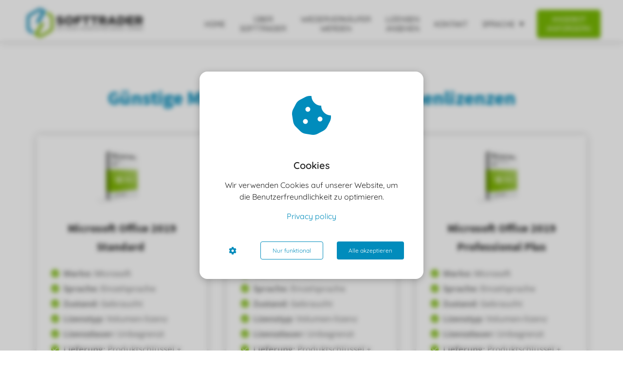

--- FILE ---
content_type: text/html
request_url: https://softtrader.de/microsoft-office-2019/
body_size: 13075
content:
<!DOCTYPE html><html
lang="de" prefix="og: https://ogp.me/ns#"><head><meta
http-equiv="Content-Type" content="text/html; charset=utf-8" /><meta
name="viewport" content="width=device-width, initial-scale=1"><meta
property="og:locale" content="de_DE"><link
rel="preload" fetchpriority="high" as="image" href="https://media-01.imu.nl/storage/softtrader.de/24306/softtrader-logo-350x120-2-1-1.png" imagesrcset="https://media-01.imu.nl/storage/softtrader.de/24306/softtrader-logo-350x120-2-1-1.png 350w"><link
rel="preconnect" href="https://cdnjs.cloudflare.com"><link
rel="preconnect" href="https://app.phoenixsite.nl"><link
rel="preconnect" href="https://media-01.imu.nl"><link
rel="icon" href="https://media-01.imu.nl/storage/softtrader.de/24306/logo-softtrader-favicon-32x32-32x32-1.png" type="image/x-icon" /><style>body,html{max-width:100%;display:none;font-family:"Roboto"}#wrapper{min-height:100%}.pricing-stars
p{font-family:FontAwesome}.editing-mode-message{display:none !important}</style><script>window.phx_track = window.phx_track || function() { (window.phx_track.q = window.phx_track.q || []).push(arguments) }</script><script defer>window.CookieConsent=new function(e){const t="cookie-warning-modal--popup";let n=JSON.parse(localStorage.getItem("cookieConsent")||"null");const c=!!n;function o(e=c){const t={c_consent_given:e};Object.entries(n).forEach((([e,n])=>{t[`c_consent_${e}`]=n})),"undefined"!=typeof phx_track&&phx_track("cookie_consent","","",t)}n={functional:!0,statistical:!1,marketing:!1,...n},o();const i=window.cookie_consent_compatibility_mode_enabled||!1;let s=null,a=null,l=null,d=null,u=null,r=null,k=null,h=null,g=null,m=null;const p=()=>{function t(e){h.checked=g.checked&&m.checked}s=e.getElementById("show-custom-settings"),a=e.getElementById("cookie"),l=e.getElementById("settings"),d=e.body,u=e.getElementById("accept-functional"),r=e.getElementById("accept-all"),k=e.getElementById("save-custom-settings"),h=e.getElementById("input-cookie-consent-all"),g=e.getElementById("input-cookie-consent-statistical"),m=e.getElementById("input-cookie-consent-marketing"),u.addEventListener("click",(function(){v(!1,!1),f(d,a)})),r.addEventListener("click",(function(){v(!0,!0),f(d,a)})),k.addEventListener("click",(function(){v(!!g.checked,!!m.checked),f(d,a),f(d,l)})),s.addEventListener("click",(function(){a.classList.remove("show"),setTimeout((function(){l.classList.add("show")}),100)})),h.addEventListener("change",(function(e){g.checked=e.target.checked,m.checked=e.target.checked})),g.addEventListener("change",t),m.addEventListener("change",t),c||setTimeout((()=>{L()}),1e3)};function f(e,n){n.classList.contains(t)&&e.classList.remove("active-popup"),n.classList.remove("show")}function v(t,c){n.statistical=t,n.marketing=c,localStorage.setItem("cookieConsent",JSON.stringify(n)),i?location.reload():_script_loader.loadScriptSrc(),e.dispatchEvent(new CustomEvent("cookie-consent-changed",{detail:{givenConsentItems:n}})),o(!0)}"complete"===e.readyState||"loaded"===e.readyState?p():e.addEventListener("DOMContentLoaded",p);const E=function(){g.checked=n.statistical,m.checked=n.marketing,h.checked=n.statistical&&n.marketing},L=function(){E(),a.classList.add("show"),a.classList.contains(t)&&d.classList.add("active-popup")};this.openCookieConsentPopup=function(){E(),l.classList.add("show"),d.classList.add("active-popup")},this.hasConsent=function(e){return n[e]||!1},this.getGivenConsentItems=function(){return n},this.hasGivenPreference=function(){return c}}(document);</script><script>window.pages_url = "https://app.phoenixsite.nl/";</script><script async src="[data-uri]" data-type="marketing"></script><style>ul li::before{color:#7ABA05 !important}</style> <script data-type="functional">window.dataLayer = window.dataLayer || [];
function gtag(){dataLayer.push(arguments);}
gtag('consent', 'default', {
'ad_storage': 'denied',
'ad_personalization': 'denied',
ad_user_data:'denied',
'analytics_storage': 'denied',
});
function updateConsent() {
gtag('consent', 'update', {
'ad_storage': CookieConsent.hasConsent('marketing') ? 'granted' : 'denied',
'ad_personalization': CookieConsent.hasConsent('marketing') ? 'granted' : 'denied',
'ad_user_data': CookieConsent.hasConsent('marketing') ? 'granted' : 'denied',
'analytics_storage': CookieConsent.hasConsent('statistical') ? 'granted' : 'denied',
});
}
if (CookieConsent.hasGivenPreference()) updateConsent();
document.addEventListener('cookie-consent-changed', updateConsent);</script> <script data-type="functional">(function(w,d,s,l,i){w[l]=w[l]||[];w[l].push({'gtm.start':
new Date().getTime(),event:'gtm.js'});var f=d.getElementsByTagName(s)[0],
j=d.createElement(s),dl=l!='dataLayer'?'&l='+l:'';j.async=true;j.src=
'https://www.googletagmanager.com/gtm.js?id='+i+dl;f.parentNode.insertBefore(j,f);
})(window,document,'script','dataLayer','GTM-NTN3KLR');</script> <title>Günstige Microsoft Office 2019 Lizenzen</title><meta
name="description" content="✓Microsoft Office 2019 ✓Alle Versionen ✓Rabatt bis zu 70% ✓Schnelle digitale Lieferung ✓Langjährige Erfahrung in der Softwarelizenzierung"/><meta
name="keywords" content=""/><meta
name="robots" content="index, follow"/><link
rel="dns-prefetch" href="//cdn.phoenixsite.nl" /><link><link
rel="dns-prefetch" href="//app.phoenixsite.nl" /><link><link
rel="canonical" href="https://softtrader.de/microsoft-office-2019/"><meta
property="og:type" content="article"/><meta
property="og:title" content="Günstige Microsoft Office 2019 Lizenzen"/><meta
name="twitter:card" content="summary" /><meta
property="twitter:title" content="Günstige Microsoft Office 2019 Lizenzen"/><meta
property="og:description" content="✓Microsoft Office 2019 ✓Alle Versionen ✓Rabatt bis zu 70% ✓Schnelle digitale Lieferung ✓Langjährige Erfahrung in der Softwarelizenzierung"/><meta
property="twitter:description" content="✓Microsoft Office 2019 ✓Alle Versionen ✓Rabatt bis zu 70% ✓Schnelle digitale Lieferung ✓Langjährige Erfahrung in der Softwarelizenzierung"/><meta
property="og:url" content="https://softtrader.de/microsoft-office-2019/"/><meta
property="twitter:image" content=""/><meta
property="og:image" content=""/> <script>var base_pages_api_url = "https://app.phoenixsite.nl/";</script> <script>let url_string = window.location.href;
  let url = new URL(url_string);
  let order_value = url.searchParams.get("order_value");
  let order_name = url.searchParams.get("product_name");
  let order_sku = url.searchParams.get("sku");
  let order_number = url.searchParams.get("nr");
  let order_quantity = url.searchParams.get("quantity");

  if(!!order_value && !!order_name && !!order_sku && !!order_number && !!order_quantity) {
    window.dataLayer = window.dataLayer || [];
    dataLayer.push({
      "event": "purchase",
      "transactionId": order_number,
      "transactionTotal": order_value,
      "transactionProducts": [{
        "sku": order_sku,
        "name": order_name,
        "price": order_value,
        "quantity":order_quantity
      }] });
  }</script> <script defer src="https://cdnjs.cloudflare.com/ajax/libs/jquery/3.6.0/jquery.min.js"></script> <script defer src="https://cdn.phoenixsite.nl/pageomatic/assets/js/client/parameter-vars.js?v=20251216193724"></script> <script defer src="https://cdn.phoenixsite.nl/pageomatic/assets/js/client/img-popup-box.js?v=20251216193724"></script> <script defer src="https://cdn.phoenixsite.nl/pageomatic/assets/js/client/video-popup-box.js?v=20251216193724"></script> <script defer src="https://cdn.phoenixsite.nl/pageomatic/assets/js/client/portfolio-popup-box.js?v=20251216193724"></script> <script defer src="https://cdn.phoenixsite.nl/pageomatic/assets/js/client/menu-scroll.js?v=20251216193724"></script> <script defer src="https://cdn.phoenixsite.nl/pageomatic/assets/js/client/anchor-scroll-script.js?x=2&v=20251216193724"></script> <script defer src="https://cdn.phoenixsite.nl/pageomatic/assets/js/client/box-slider-script.js?v=20251216193724"></script> <script defer src="https://cdn.phoenixsite.nl/pageomatic/assets/js/client/common-scripts-ps.js?v=20251216193724"></script> <script defer src="https://cdn.phoenixsite.nl/pageomatic/assets/js/client/two-step-optin-trigger.js?v=20251216193724"></script> <script defer type='text/javascript' src="https://cdn.phoenixsite.nl/pageomatic/assets/js/client/phx-admin-menu.js?v=20251216193724"></script> <script defer type='text/javascript' src="https://cdn.phoenixsite.nl/pageomatic/assets/js/client/fake-scroll.js"></script> <script async
            defer
            src="https://sc.imu.nl/js/phx-analytics.js?v=20251216193724"
            data-w-id="14099"
            data-p-t="companypage"
    ></script> <style>.modern-classic-theme .full-row
ul{font-family:inherit;font-weight:inherit;list-style-type:none;padding-left:0;position:relative}.modern-classic-theme .full-row ul
li{padding-left:0}.modern-classic-theme .full-row ul li:before{color:#3c3;content:"\f058";font-family:Font Awesome\ 5 Pro,Font Awesome\ 5 Free;font-weight:900;left:0;margin-right:10px;position:relative}body .modern-classic-theme{font-family:Source Sans Pro,sans-serif}body .modern-classic-theme.two-step-optin-wrapper .two-step-popup{background:#fff!important;border-radius:3px;text-align:center}.full-row.modern-classic-theme{padding-bottom:75px;padding-top:85px}.full-row.modern-classic-theme h1,.full-row.modern-classic-theme
h2{font-family:Source Sans Pro,sans-serif}.full-row.modern-classic-theme .full-row-title{font-family:Source Sans Pro,sans-serif;font-size:40px;font-weight:300;letter-spacing:0;line-height:1.6;margin-bottom:40px;position:relative;text-align:center}@media (max-width:900px){.full-row.modern-classic-theme .full-row-title{margin-bottom:0;margin-top:0;padding-top:30px}h1{font-size:24px!important}}@media (max-width:550px){.full-row.modern-classic-theme .full-row-title{margin-bottom:70px;margin-left:20px;margin-right:20px}}.full-row.modern-classic-theme .usp-item{border-radius:5px;-webkit-box-shadow:0 0 15px rgba(0,0,0,.2);box-shadow:0 0 15px rgba(0,0,0,.2);line-height:1.6;margin:5px
20px 40px;min-height:50px;padding:0;text-align:center}.full-row.modern-classic-theme .usp-item .usp-title,.full-row.modern-classic-theme .usp-item
h2{font-family:Source Sans Pro,sans-serif;font-size:24px;font-weight:300;margin:0
0 20px;padding:0;position:relative}.full-row.modern-classic-theme .usp-item .usp-desc{font-family:Open Sans,sans-serif;font-size:15px;font-weight:300;line-height:1.6;margin-bottom:20px;margin-top:20px;position:relative;z-index:150}.full-row.modern-classic-theme .usp-item .usp-desc
p{margin-bottom:8px}.full-row.modern-classic-theme .usp-item .usp-desc ul
li{font-size:17px;font-weight:500;padding:2px}.full-row.modern-classic-theme .usp-item .usp-cta{text-align:center}.full-row.modern-classic-theme .usp-theme2{background:#fff!important;padding:20px
30px 0}.full-row.modern-classic-theme .usp-theme2 .usp-desc,.full-row.modern-classic-theme .usp-theme2 .usp-title{color:#333}.full-row.modern-classic-theme .usp-theme2{padding:20px
30px 15px}.full-row.modern-classic-theme .usp-theme2 .usp-desc{padding-bottom:20px}.full-row.modern-classic-theme .usp-theme2 .usp-image{background:0 0;border-radius:3px;margin-bottom:20px;margin-top:0}.full-row.modern-classic-theme .usp-theme2 .usp-image
img{border-radius:5px;max-width:125px}@media (max-width:1023px){.full-row.modern-classic-theme .flex-box{padding:10px}}strong{font-weight:700}html{margin-top:0!important}#wrapper{padding-bottom:0!important}*{-webkit-box-sizing:border-box;box-sizing:border-box}:after,:before{-webkit-box-sizing:border-box;box-sizing:border-box}a{text-decoration:none}@media (max-width:900px){h2{font-size:22px!important}.full-row{padding-top:20px!important;padding-bottom:20px!important;display:block}.odd-even-row{display:block;width:100%}.odd-even-row .row-nest-one,.odd-even-row .row-nest-three,.odd-even-row .row-nest-two{display:block;width:100%}}.header-client-styling .basic-header-styling .header-item-placement{display:-webkit-box;display:-ms-flexbox;display:flex;-webkit-box-align:center;-ms-flex-align:center;align-items:center;width:100%}.header-client-styling .desktop-logo{height:60px;display:-webkit-inline-box;display:-ms-inline-flexbox;display:inline-flex;-webkit-box-align:center;-ms-flex-align:center;align-items:center}.header-client-styling .desktop-logo
img{max-height:60px;-o-object-fit:contain;object-fit:contain;-o-object-position:left;object-position:left}.header-client-styling .menu-bar{display:-webkit-box;display:-ms-flexbox;display:flex;-webkit-box-pack:end;-ms-flex-pack:end;justify-content:flex-end;-webkit-box-align:center;-ms-flex-align:center;align-items:center;width:100%}.header-client-styling .menu-link-styling{color:unset}.header-client-styling .menu-item{-webkit-touch-callout:none;border-radius:3px;padding:15px;padding-top:20px;padding-bottom:20px;position:relative;font-size:15px;text-align:center;display:-webkit-inline-box;display:-ms-inline-flexbox;display:inline-flex;-webkit-box-pack:center;-ms-flex-pack:center;justify-content:center;-webkit-box-align:center;-ms-flex-align:center;align-items:center}.header-client-styling .sub-menu-container{padding:0;position:absolute;top:58px;background:#fff;min-width:250px;display:none;z-index:307;margin-left:10px;margin-right:10px;border-radius:3px;-webkit-filter:drop-shadow(0 5px 10px rgba(0,0,0,.1));filter:drop-shadow(0 5px 10px rgba(0,0,0,.1))}.header-client-styling .sub-menu-container:before{width:0;content:"";border-style:solid;-webkit-transform:rotate(180deg);transform:rotate(180deg);border-width:11px 11px 0;border-color:#fff transparent transparent;position:absolute;top:-10px;left:20px}.header-client-styling .menu-list{position:relative;float:left;display:inline-block;border-radius:3px}.header-client-styling .sub-menu-item{-webkit-touch-callout:none;padding:25px;padding-bottom:20px;padding-top:20px;display:block;text-align:left;color:#000;position:relative}.header-client-styling .sub-menu-triangle{padding-right:30px}.header-client-styling .sub-menu-triangle:before{width:0;height:0;content:"▾";position:absolute;top:20px;margin:auto;right:20px}.header-client-styling .preview-header-item{display:-webkit-box;display:-ms-flexbox;display:flex;-webkit-box-align:center;-ms-flex-align:center;align-items:center;z-index:4000;position:relative;background:#fff;-webkit-box-shadow:0 0 15px rgba(0,0,0,.2);box-shadow:0 0 15px rgba(0,0,0,.2)}.header-client-styling .small-size-header{height:84px!important}.header-client-styling .small-size-header .desktop-logo{height:60px;display:-webkit-inline-box;display:-ms-inline-flexbox;display:inline-flex;-webkit-box-align:center;-ms-flex-align:center;align-items:center}.header-client-styling .small-size-header .desktop-logo
img{max-height:60px;-o-object-fit:contain;object-fit:contain;-o-object-position:left;object-position:left}.header-client-styling .cta-header-button{-webkit-box-shadow:rgba(0,0,0,.2) 0 2px 1px;box-shadow:rgba(0,0,0,.2) 0 2px 1px;padding:10px
20px;border-radius:5px;background:#ff9b00;font-weight:500;position:relative;text-decoration:none;display:inline-block}.header-client-styling .normal-width-header{max-width:1170px;margin:auto}.header-client-styling
.fixed{position:fixed;width:100%;z-index:305}.header-client-styling .background-effect{padding-top:13px;padding-bottom:13px;margin-top:7px;margin-bottom:7px}.header-client-styling .background-effect.sub-menu-triangle{padding-right:30px}.header-client-styling .background-effect.sub-menu-triangle:before{width:0;height:0;content:"▾";position:absolute;top:12px;margin:auto;right:20px}@media (min-width:1024px){.header-client-styling .mobile-header{display:none}.header-client-styling .basic-header-styling{display:block;position:relative;z-index:305}}@media (max-width:1024px){.header-client-styling .mobile-header{display:block;width:100%;height:64px;position:relative;z-index:305}.header-client-styling .basic-header-styling{display:none}}.header-client-styling .mobile-header-bar{display:-webkit-box;display:-ms-flexbox;display:flex;width:100%;-webkit-box-align:center;-ms-flex-align:center;align-items:center;padding:10px
24px;-webkit-box-shadow:0 0 10px rgba(0,0,0,.2);box-shadow:0 0 10px rgba(0,0,0,.2);position:fixed;z-index:20}.header-client-styling .mobile-header-menu-bar{display:-webkit-box;display:-ms-flexbox;display:flex;-webkit-box-pack:end;-ms-flex-pack:end;justify-content:flex-end;-webkit-box-align:center;-ms-flex-align:center;align-items:center;width:100%}.header-client-styling .mobile-menu-item-container{display:none}.header-client-styling .mobile-menu-item-container .mobile-bottom-flex{display:-webkit-box;display:-ms-flexbox;display:flex;-webkit-box-align:center;-ms-flex-align:center;align-items:center;-webkit-box-pack:justify;-ms-flex-pack:justify;justify-content:space-between;border-top:1px solid rgba(0,0,0,.1)}.header-client-styling .mobile-menu-item-container .mobile-cta-button{margin-left:10px;display:inline-block}@media (max-width:970px){.modern-classic-theme .full-row
ul{text-align:left!important}.header-client-styling .mobile-menu-item-container .mobile-cta-button .cta-header-button{font-size:12px}}.header-client-styling .burger-menu-icon{-webkit-touch-callout:none;padding:5px;width:44px;border-radius:3px}.header-client-styling .burger-menu-icon
i{font-size:30px!important;position:relative;left:4px}.header-client-styling .mobile-logo
img{height:40px;-o-object-fit:contain;object-fit:contain;-o-object-position:left;object-position:left}@media (max-width:500px){.header-client-styling .mobile-logo
img{max-width:250px;height:auto;max-height:40px}}.header-client-styling .top-mobile-template{top:0}.header-client-styling .top-mobile-template .mobile-menu-item-container{-webkit-box-shadow:0 0 10px rgba(0,0,0,.2);box-shadow:0 0 10px rgba(0,0,0,.2);max-width:100%;margin:auto;border-radius:0;border-top:2px solid rgba(0,0,0,.2);position:fixed;width:100%;z-index:-1;top:57px;overflow-y:scroll}@media (max-height:600px){.header-client-styling .top-mobile-template .mobile-menu-item-container{bottom:0}}.header-client-styling .top-mobile-template .mobile-menu-item-container .mobile-menu-nav-item{-webkit-touch-callout:none;font-size:15px;padding:18px;padding-left:30px;border-top:1px solid rgba(0,0,0,.1);font-weight:300}.header-client-styling .top-mobile-template .mobile-menu-item-container .mobile-menu-nav-item .mobile-submenu-nav-item{font-size:13px;padding:10px
10px 10px 40px;margin-top:10px}.header-client-styling .mobile-sub-menu-wrapper{display:none}.header-client-styling .mobile-menu-nav-item.has-sub-menu{padding:0!important}.header-client-styling .mobile-menu-nav-item.has-sub-menu .mobile-sub-menu-wrapper:last-child{padding-bottom:20px}.header-client-styling .mobile-menu-nav-item.has-sub-menu .top-level-name{padding:18px
18px 18px 30px}.header-client-styling .mobile-menu-nav-item.has-sub-menu .top-level-name:after{content:"▾";font-weight:600;font-weight:900;margin-left:10px}#wrapper .preview-header-item{margin:0;height:auto;font-family:Quicksand;z-index:4}body,html{width:100%;font-size:16px;color:#222;margin:0;padding:0;background:#fff;display:block!important;position:relative}body h1,html
h1{margin-top:0!important}body h1,body h2,html h1,html
h2{margin:0;padding:0}.usp-desc{position:relative}.flex-parent-no-center{display:-webkit-box;display:-ms-flexbox;display:flex}@media (max-width:1023px){.flex-parent-no-center{display:block;-webkit-box-align:initial;-ms-flex-align:initial;align-items:initial;-webkit-box-pack:initial;-ms-flex-pack:initial;justify-content:initial;text-align:center}}@media (max-width:900px){.flex-parent-no-center{display:initial;-webkit-box-align:initial;-ms-flex-align:initial;align-items:initial;-webkit-box-pack:initial;-ms-flex-pack:initial;justify-content:initial}}.flex-box{-webkit-box-flex:1;-ms-flex:1;flex:1}@media (max-width:1023px){.flex-box{-webkit-box-flex:0;-ms-flex:none;flex:none;width:48%;max-width:48%;display:inline-block;margin-top:0;margin-bottom:0}}@media (max-width:900px){.flex-box{-webkit-box-flex:0;-ms-flex:none;flex:none;width:auto;max-width:100%;padding:5px;display:block}}a{color:#337ab7}img{border:0}p{padding:0;margin:0}.align-center{text-align:center}.no-padding-bottom .full-row{padding-bottom:0!important}.no-padding-bottom{padding-bottom:0}iframe{max-width:100%!important}.full-row{max-width:100%;clear:both;padding-top:60px;padding-bottom:60px;position:relative;z-index:3}.full-row
img{max-width:100%;height:auto}.full-row-center{max-width:1170px;margin:auto;position:relative;z-index:3}.row-bg-gray{background-color:#f5f5f5}.align-center{text-align:center!important}.two-step-optin-wrapper{display:none;position:fixed;top:0;right:0;left:0;bottom:0;background:rgba(51,51,51,.7);z-index:9999}.two-step-optin-wrapper .two-step-popup{position:absolute;max-width:550px;padding:0;background:#fff;-webkit-box-shadow:0 4px 18px 5px rgba(51,51,51,.9);box-shadow:0 4px 18px 5px rgba(51,51,51,.9);top:12%;left:0;right:0;margin:auto;width:100%}@media (max-width:940px){.two-step-optin-wrapper .two-step-popup{top:15px;max-width:95%}}.odd-even-row{position:relative}.align-left-span{display:block;text-align:left!important;font-style:normal}body .full-row
ul{padding-left:0}body .full-row ul
li{padding-left:1.45em!important}body .full-row ul li:before{position:absolute!important;font-size:unset!important;line-height:unset!important}.fa,.fas{-moz-osx-font-smoothing:grayscale;-webkit-font-smoothing:antialiased;display:inline-block;font-style:normal;font-variant:normal;text-rendering:auto;line-height:1}.fa-bars:before{content:"\f0c9"}.fa-caret-down:before{content:"\f0d7"}.fa-caret-up:before{content:"\f0d8"}.fa-check:before{content:"\f00c"}.fa-cog:before{content:"\f013"}.fa-cookie-bite:before{content:"\f564"}.fa-newspaper:before{content:"\f1ea"}.fa-palette:before{content:"\f53f"}.fa-pen:before{content:"\f304"}.fa-sliders-h:before{content:"\f1de"}.fa-th-large:before{content:"\f009"}.fa,.fas{font-family:"Font Awesome 5 Free"}.fa,.fas{font-weight:900}.primary-c-bg-gradient{background:#1976d2!important;background:-moz-linear-gradient(top,#018cbc 0,#017298 100%)!important;background:-webkit-linear-gradient(top,#018cbc 0,#017298 100%)!important;background:linear-gradient(to bottom,#018cbc 0,#017298 100%)!important;color:#fff}.primary-c-bg-dark1{background:#017298;color:#fff}.content-color-primary{color:#018cbc!important}</style><link
rel="preload" href="https://cdn.phoenixsite.nl/pageomatic/assets/css/releases/modern-classic-theme-general.css?v=20251216193724" as="style" onload="this.onload=null;this.rel='stylesheet'"><link
rel="preload" href="https://cdn.phoenixsite.nl/pageomatic/assets/css/pages-phoenix-footers.css?v=20251216193724" as="style" onload="this.onload=null;this.rel='stylesheet'"><link
rel="preload" href="https://cdn.phoenixsite.nl/pageomatic/assets/css/master-style.css?v=20251216193724" as="style" onload="this.onload=null;this.rel='stylesheet'"><link
rel="preload" href="https://cdn.phoenixsite.nl/pageomatic/assets/css/releases/phx-admin-menu.css?v=20251216193724" as="style" onload="this.onload=null;this.rel='stylesheet'"><link
rel="preload" href="https://app.phoenixsite.nl/api/v1.0/assets/custom.css?domain=softtrader.de&website_design_id=1513597&v=20251216193724-1679996000" as="style" onload="this.onload=null;this.rel='stylesheet'"><link
rel="preload" href="https://cdnjs.cloudflare.com/ajax/libs/font-awesome/5.15.4/css/all.min.css" as="style" onload="this.onload=null;this.rel='stylesheet'"><link
rel="preload" href="https://cdn.phoenixsite.nl/pageomatic/assets/css/font-styles/poppins.css" as="style" onload="this.onload=null;this.rel='stylesheet'"><link
rel="preload" href="https://cdn.phoenixsite.nl/pageomatic/assets/css/font-styles/didact-gothic.css" as="style" onload="this.onload=null;this.rel='stylesheet'"><link
rel="preload" href="https://cdn.phoenixsite.nl/pageomatic/assets/css/font-styles/quicksand.css" as="style" onload="this.onload=null;this.rel='stylesheet'"><link
rel="preload" href="https://cdn.phoenixsite.nl/pageomatic/assets/css/font-styles/raleway.css" as="style" onload="this.onload=null;this.rel='stylesheet'"><link
rel="preload" href="https://cdn.phoenixsite.nl/pageomatic/assets/css/font-styles/montserrat.css" as="style" onload="this.onload=null;this.rel='stylesheet'"><link
rel="preload" href="https://cdn.phoenixsite.nl/pageomatic/assets/css/font-styles/open-sans.css" as="style" onload="this.onload=null;this.rel='stylesheet'"><link
rel="preload" href="https://cdn.phoenixsite.nl/pageomatic/assets/css/font-styles/roboto.css" as="style" onload="this.onload=null;this.rel='stylesheet'"><link
rel="preload" href="https://fonts.googleapis.com/css?family=Source+Sans+Pro:300,400,700&display=swap" as="style" onload="this.onload=null;this.rel='stylesheet'"><noscript><link
rel="stylesheet" href="https://cdn.phoenixsite.nl/pageomatic/assets/css/releases/modern-classic-theme-general.css?v=20251216193724"><link
rel="stylesheet" href="https://cdn.phoenixsite.nl/pageomatic/assets/css/pages-phoenix-footers.css?v=20251216193724"><link
rel="stylesheet" href="https://cdn.phoenixsite.nl/pageomatic/assets/css/master-style.css?v=20251216193724"><link
rel="stylesheet" href="https://cdn.phoenixsite.nl/pageomatic/assets/css/releases/phx-admin-menu.css?v=20251216193724"><link
rel="stylesheet" href="https://app.phoenixsite.nl/api/v1.0/assets/custom.css?domain=softtrader.de&website_design_id=1513597&v=20251216193724-1679996000"><link
rel="stylesheet" href="https://cdnjs.cloudflare.com/ajax/libs/font-awesome/5.15.4/css/all.min.css"><link
rel="stylesheet" href="https://cdn.phoenixsite.nl/pageomatic/assets/css/font-styles/poppins.css"><link
rel="stylesheet" href="https://cdn.phoenixsite.nl/pageomatic/assets/css/font-styles/didact-gothic.css"><link
rel="stylesheet" href="https://cdn.phoenixsite.nl/pageomatic/assets/css/font-styles/quicksand.css"><link
rel="stylesheet" href="https://cdn.phoenixsite.nl/pageomatic/assets/css/font-styles/raleway.css"><link
rel="stylesheet" href="https://cdn.phoenixsite.nl/pageomatic/assets/css/font-styles/montserrat.css"><link
rel="stylesheet" href="https://cdn.phoenixsite.nl/pageomatic/assets/css/font-styles/open-sans.css"><link
rel="stylesheet" href="https://cdn.phoenixsite.nl/pageomatic/assets/css/font-styles/roboto.css"><link
rel="stylesheet" href="https://fonts.googleapis.com/css?family=Source+Sans+Pro:300,400,700&display=swap"></noscript><script>window.phxsite = {"app_domain":"https:\/\/app.phoenixsite.nl","pages_version":2.1};</script> </head><body><div
id="wrapper"> <script type="application/ld+json">{
                    "@context": "https://schema.org",
                    "@type": "Organization",

                    "@id": " https://softtrader.de ",
                    "name" : " Company name ",
                    "url": " https://softtrader.de ",
                    "email": "  ",
                    "telephone": "  ",
                    "address": {
                        "@type": "PostalAddress",
                        "streetAddress": "  ",
                        "addressLocality": "  ",
                        "postalCode": "  ",
                        "addressCountry": "NL"
                    },
                    "logo": "https://media-01.imu.nl/storage/softtrader.de/24306/softtrader-logo-350x120-2-1-1.png", "sameAs" :
                    [
                        "https://www.facebook.com/imubv", "https://twitter.com/jouw-profiel", "https://www.youtube.com/user/jouw-user", "https://www.linkedin.com/in/jouw-profiel"
                    ]
                }</script><div
id="fb-root"></div><script>window.pages_url = "https://app.phoenixsite.nl/";</script><div><div
class="header-client-styling"><div
class="basic-header-styling small-size-header"><div
class="desktop-header fixed"><div
style="background-color: #ffffff; color: #000000" class="preview-header-item small-size-header"><div
class="header-item-placement normal-width-header">
<a
href="https://softtrader.de/" class="logo-link"><div
class="desktop-logo">
<img
src="https://media-01.imu.nl/storage/softtrader.de/24306/softtrader-logo-350x120-2-1-1.png" alt="softtrader logo 350x120 2 1 1" title="Logo" srcset="https://media-01.imu.nl/storage/softtrader.de/24306/softtrader-logo-350x120-2-1-1.png 350w" width="350" height="88"></div>
</a><div
class="menu-bar"><div
class="menu-list menu-margin" style="color: #000000">
<a
href="https://softtrader.de/" class="menu-link-styling" ><div
class="menu-item menu-item-background    background-effect">
HOME</div>
</a></div><div
class="menu-list menu-margin" style="color: #000000">
<a
href="https://softtrader.de/uber-softtrader/" class="menu-link-styling" ><div
class="menu-item menu-item-background    background-effect">
ÜBER SOFTTRADER</div>
</a></div><div
class="menu-list menu-margin" style="color: #000000">
<a
href="https://softtrader.de/wiederverkaufer-werden/" class="menu-link-styling" ><div
class="menu-item menu-item-background    background-effect">
WIEDERVERKÄUFER WERDEN</div>
</a></div><div
class="menu-list menu-margin" style="color: #000000">
<a
href="https://softtrader.de/lizenzen-ansehen/" class="menu-link-styling" ><div
class="menu-item menu-item-background    background-effect">
LIZENSEN ANSEHEN</div>
</a></div><div
class="menu-list menu-margin" style="color: #000000">
<a
href="https://softtrader.de/kontakt/" class="menu-link-styling" ><div
class="menu-item menu-item-background    background-effect">
KONTAKT</div>
</a></div><div
class="menu-list menu-margin" style="color: #000000"><div
class="menu-link-styling"><div
class="menu-item menu-item-background    sub-menu-triangle background-effect">
SPRACHE</div></div><div
class="sub-menu-container">
<a
href="https://softtrader.eu/" ><div
class="sub-menu-item menu-item-background"><div>
ENGLISH</div></div>
</a>
<a
href="https://softtrader.nl/" ><div
class="sub-menu-item menu-item-background"><div>
NEDERLANDS</div></div>
</a>
<a
href="https://softtrader.fr/" ><div
class="sub-menu-item menu-item-background"><div>
FRANÇAIS</div></div>
</a>
<a
href="https://softtrader.es/" ><div
class="sub-menu-item menu-item-background"><div>
ESPAÑOL</div></div>
</a>
<a
href="https://softtrader.it/" ><div
class="sub-menu-item menu-item-background"><div>
ITALIANO</div></div>
</a>
<a
href="https://softtrader.pt/" ><div
class="sub-menu-item menu-item-background"><div>
PORTUGUÊS</div></div>
</a>
<a
href="https://softtrader.pl/" ><div
class="sub-menu-item menu-item-background"><div>
POLSKI</div></div>
</a>
<a
href="https://softtrader.cz/" ><div
class="sub-menu-item menu-item-background"><div>
ČESKY</div></div>
</a>
<a
href="https://softtrader.dk/" ><div
class="sub-menu-item menu-item-background"><div>
DANSK</div></div>
</a></div></div><div
class="menu-list">
<a
href="https://softtrader.de/angebot-anfordern/" ><div
class="menu-item" style="color: #000000;"><div
class="cta-header-button " style="color: #ffffff; background-color: #7ABA05">
ANGEBOT ANFORDERN</div></div>
</a></div></div></div></div></div></div><div
class="mobile-header top-mobile-template"><div
style="background-color: #ffffff; color: #000000" class="mobile-header-bar">
<a
href="https://softtrader.de/"><div
class="mobile-logo">
<img
src="https://media-01.imu.nl/storage/softtrader.de/24306/softtrader-logo-350x120-2-1-1.png" alt="softtrader logo 350x120 2 1 1" title="Logo" srcset="https://media-01.imu.nl/storage/softtrader.de/24306/softtrader-logo-350x120-2-1-1.png 350w" width="350" height="88"></div>
</a><div
class="mobile-header-menu-bar"><div
class="burger-menu-icon">
<i
class="fa fa-bars"></i></div></div></div><div
class="mobile-menu-item-container" style="background-color: #ffffff">
<a
href="https://softtrader.de/"><div
class="mobile-menu-nav-item " style="color: #000000">
HOME</div>
</a>
<a
href="https://softtrader.de/uber-softtrader/"><div
class="mobile-menu-nav-item " style="color: #000000">
ÜBER SOFTTRADER</div>
</a>
<a
href="https://softtrader.de/wiederverkaufer-werden/"><div
class="mobile-menu-nav-item " style="color: #000000">
WIEDERVERKÄUFER WERDEN</div>
</a>
<a
href="https://softtrader.de/lizenzen-ansehen/"><div
class="mobile-menu-nav-item " style="color: #000000">
LIZENSEN ANSEHEN</div>
</a>
<a
href="https://softtrader.de/kontakt/"><div
class="mobile-menu-nav-item " style="color: #000000">
KONTAKT</div>
</a><div
class="mobile-menu-nav-item has-sub-menu" style="color: #000000"><div
class="top-level-name ">
SPRACHE</div><div
class="mobile-sub-menu-wrapper">
<a
href="https://softtrader.eu/"><div
class="mobile-submenu-nav-item" style="color: #000000"><div>
ENGLISH</div></div>
</a></div><div
class="mobile-sub-menu-wrapper">
<a
href="https://softtrader.nl/"><div
class="mobile-submenu-nav-item" style="color: #000000"><div>
NEDERLANDS</div></div>
</a></div><div
class="mobile-sub-menu-wrapper">
<a
href="https://softtrader.fr/"><div
class="mobile-submenu-nav-item" style="color: #000000"><div>
FRANÇAIS</div></div>
</a></div><div
class="mobile-sub-menu-wrapper">
<a
href="https://softtrader.es/"><div
class="mobile-submenu-nav-item" style="color: #000000"><div>
ESPAÑOL</div></div>
</a></div><div
class="mobile-sub-menu-wrapper">
<a
href="https://softtrader.it/"><div
class="mobile-submenu-nav-item" style="color: #000000"><div>
ITALIANO</div></div>
</a></div><div
class="mobile-sub-menu-wrapper">
<a
href="https://softtrader.pt/"><div
class="mobile-submenu-nav-item" style="color: #000000"><div>
PORTUGUÊS</div></div>
</a></div><div
class="mobile-sub-menu-wrapper">
<a
href="https://softtrader.pl/"><div
class="mobile-submenu-nav-item" style="color: #000000"><div>
POLSKI</div></div>
</a></div><div
class="mobile-sub-menu-wrapper">
<a
href="https://softtrader.cz/"><div
class="mobile-submenu-nav-item" style="color: #000000"><div>
ČESKY</div></div>
</a></div><div
class="mobile-sub-menu-wrapper">
<a
href="https://softtrader.dk/"><div
class="mobile-submenu-nav-item" style="color: #000000"><div>
DANSK</div></div>
</a></div></div><div
class="mobile-bottom-flex">
<a
class="mobile-cta-button" href="https://softtrader.de/angebot-anfordern/" ><div
class="menu-item" style="color: #000000;"><div
class="cta-header-button " style="color: #ffffff; background-color: #7ABA05">
ANGEBOT ANFORDERN</div></div>
</a></div></div></div></div></div><div
class="two-step-optin-wrapper modern-classic-theme"><div
class="two-step-popup primary-c-bg-gradient two-step-close"></div></div><div
id="loadbalancer_valid_cache" style="display:none"></div><div
class="odd-even-row  all-devices  modern-classic-theme"><div
class="row-nest-one" data-rowuuid="3793adb1-a38c-4ae2-a8ff-fd964baa69a6" id="3" data-element="usp-overlay-img"><div
class="row-nest-two" id="content_row_105440391"><div
class="row-nest-three row-bg-gray    no-padding-bottom  " style="color: #333333; background-color: #FFFFFF; background-image: ; "><div
class="full-row usp-overlay-img modern-classic-theme" ><div
class="full-row-center"><h1 class=" align-center content-color-primary font-size-standard full-row-title" ><p><strong>Günstige Microsoft Office 2019 Volumenlizenzen</strong></p></h1><div
class="flex-parent-no-center"><div
class="flex-box"><div
class="usp-item usp-theme2 woman-theme-blur-hover"><div
class="usp-image primary-c-bg-dark1">
<img
class=" imgsize-125x125 dynamic-size" srcset="https://media-01.imu.nl/storage/softtrader.de/28750/microsoft_office_standard_2019-125x125.png 125w" width="125" height="125"  loading="lazy" src="https://media-01.imu.nl/storage/softtrader.de/28750/microsoft_office_standard_2019-125x125.png" title="Microsoft Office Standard 2019" alt="Produktbox  Microsoft Office Standard 2019" ></div><h2 class=" align-center font-size-standard usp-title clippath-bottom-border" ><p><strong>Microsoft Office 2019 Standard&nbsp;</strong></p id="" id="" id=""></h2><div
class="align-center font-size-standard usp-desc" style="color:#808080"><ul><li><i
class="align-left-span"><strong>Marke:</strong> Microsoft</i></li><li><i
class="align-left-span"><strong>Sprache: </strong>Einzelsprache</i></li><li><i
class="align-left-span"><strong>Zustand: </strong>Gebraucht</i></li><li><i
class="align-left-span"><strong>Lizenztyp:&nbsp;</strong>Volumen-lizenz<strong>
</strong></i></li><li><i
class="align-left-span"><strong>Lizenzdauer: </strong>Unbegrenzt</i></li><li><i
class="align-left-span"><strong>Lieferung:&nbsp;</strong>Produktschlüssel + ISO</i></li></ul><p><br></p><p><strong>SKU: </strong>021-10609</p><p><div
data-tf-live="01HZ1RR4Y46GEG3DJR862Z92NY"></div><script src="//embed.typeform.com/next/embed.js"></script></p><p><em>Alle unsere Lizenzen sind verifiziert und audit-sicher</em></p></div><div
class="usp-cta"></div></div></div><div
class="flex-box"><div
class="usp-item usp-theme2 woman-theme-blur-hover"><div
class="usp-image primary-c-bg-dark1">
<img
class=" imgsize-125x125 dynamic-size" srcset="https://media-01.imu.nl/storage/softtrader.de/28750/microsoft_office_professional_2019-125x125.png 125w" width="125" height="125"  loading="lazy" src="https://media-01.imu.nl/storage/softtrader.de/28750/microsoft_office_professional_2019-125x125.png" title="Microsoft Office Professional 2019" alt="Produktbox  Microsoft Office Professional 2019" ></div><h2 class=" align-center font-size-standard usp-title clippath-bottom-border" ><p><strong>Microsoft Office 2019 Professional&nbsp;</strong></p id="" id="" id=""></h2><div
class="align-center font-size-standard usp-desc" style="color:#808080"><ul><li><i
class="align-left-span"><strong>Marke: </strong>Microsoft&nbsp;</i></li><li><i
class="align-left-span"><strong>Sprache:</strong> Einzelsprache</i></li><li><i
class="align-left-span"><strong>Zustand:</strong> Gebraucht</i></li><li><i
class="align-left-span"><strong>Lizenztyp:&nbsp;</strong>Volumen-lizenz<strong>
</strong></i></li><li><i
class="align-left-span"><strong>Lizenzdauer:</strong> Unbegrenzt</i></li><li><i
class="align-left-span"><strong>Lieferung:&nbsp;</strong>Produktschlüssel + ISO</i></li></ul><p><br><strong>SKU:</strong> 269-17068</p><p><div
data-tf-live="01HZ1RR4Y46GEG3DJR862Z92NY"></div><script src="//embed.typeform.com/next/embed.js"></script></p><p><em>Alle unsere Lizenzen sind verifiziert und audit-sicher</em></p></div><div
class="usp-cta"></div></div></div><div
class="flex-box"><div
class="usp-item usp-theme2 woman-theme-blur-hover"><div
class="usp-image primary-c-bg-dark1">
<img
class=" imgsize-125x125 dynamic-size" srcset="https://media-01.imu.nl/storage/softtrader.de/28750/microsoft_office_pro_plus_2019-125x125.png 125w" width="125" height="125"  loading="lazy" src="https://media-01.imu.nl/storage/softtrader.de/28750/microsoft_office_pro_plus_2019-125x125.png" title="Microsoft Office Pro Plus 2019" alt="Produktbox  Microsoft Office Pro Plus 2019" ></div><h2 class=" align-center font-size-standard usp-title clippath-bottom-border" ><p><strong>Microsoft Office 2019  Professional Plus</strong></p id="" id="" id=""></h2><div
class="align-center font-size-standard usp-desc" style="color:#808080"><ul><li><i
class="align-left-span"><strong>Marke: </strong>Microsoft</i></li><li><i
class="align-left-span"><strong>Sprache:</strong> Einzelsprache</i></li><li><i
class="align-left-span"><strong>Zustand: </strong>Gebraucht</i></li><li><i
class="align-left-span"><strong>Lizenztyp:&nbsp;</strong>Volumen-lizenz<strong>
</strong></i></li><li><i
class="align-left-span"><strong>Lizenzdauer:</strong> Unbegrenzt</i></li><li><i
class="align-left-span"><strong>Lieferung: </strong>Produktschlüssel + ISO</i></li></ul><p><br><strong>SKU:</strong>&nbsp;79P-05729</p><p><div
data-tf-live="01HZ1RR4Y46GEG3DJR862Z92NY"></div><script src="//embed.typeform.com/next/embed.js"></script></p><p><em>Alle unsere Lizenzen sind verifiziert und audit-sicher</em></p></div><div
class="usp-cta"></div></div></div></div></div></div></div></div></div></div><div
class="odd-even-row  all-devices  modern-classic-theme"><div
class="row-nest-one" data-rowuuid="41a2bab5-1453-479d-8c54-b9dae3f0ff3e" id="7" data-element="title-txt-btn"><div
class="row-nest-two" id="content_row_80044125"><div
class="row-nest-three row-bg-gray     " style="color: #333333; background-color: #FFFFFF; background-image: ; "><div
class="full-row relative-row no-padding-bottom title-txt-btn modern-classic-theme modern-classic-theme-content" ><div
class="full-row-center"><div
class="flex-parent-no-center"><div
class="flex-box"><div
class="content-unit extra-margin-bottom"><div
class="content-unit-txt"><div
class="align-left"><h3>Was ist Microsoft Office 2019?</h3><p>Microsoft Office ist eine Reihe von Softwareprogrammen, die es Benutzern ermöglichen sollen, ihre Computeraufgaben effizient und effektiv zu erledigen. Allgemein bekannte Anwendungen wie Word, Excel und PowerPoint sind nur einige der vielen verfügbaren Tools. Aufgrund der großen Bandbreite an Anwendungen sind diese in verschiedene Pakete unterteilt. Diese Pakete sind auf verschiedene Benutzer zugeschnitten, z. B. Studenten, Einzelpersonen, kleine Unternehmen und größere Firmen. Die Preise für die einzelnen Pakete variieren je nach den enthaltenen Anwendungen. Softtrader bietet zum Beispiel kommerzielle Lizenzen wie Home & Student, Home & Business, Professional Plus und Standard an.</p><p><br></p><h3>Welches Microsoft Office 2019-Paket soll ich wählen?</h3><p>Microsoft Office-Lizenzen sind in den folgenden verschiedenen Versionen erhältlich: Home & Student, Home & Business, Professional, Professional Plus oder Standard. Schauen Sie sich die Tabelle unten an, um zu sehen, welche Anwendungen genau in welchem Paket enthalten sind:</p><p><br></p><ul><li>Home & Student: PowerPoint, Excel, OneNote und Word</li><li>Home & Business: PowerPoint, Excel, OneNote, Word und Outlook</li><li>Standard: PowerPoint, Excel, OneNote, Word, Outlook und Publisher</li><li>Professional: PowerPoint, Excel, OneNote, Word, Outlook, Publisher und Access</li><li>Professional Plus: PowerPoint, Excel, OneNote, Word, Outlook, Publisher, Access und Skype</li></ul><style id="V9iP7gMkgB" class="custom-css-code">ul#V9iP7gMkgB li:before{content:"\f04b"!important;color:#000000!important}</style><p><br></p><p>Welches Paket für Sie geeignet ist, hängt von Ihren Bedürfnissen ab. Sie sind sich nicht sicher, welches Paket am besten geeignet ist? Kontaktieren Sie uns und wir beraten Sie gerne!</p><p><br></p><h3>Was ist neu in Microsoft Office 2019?</h3><p>Office 2019 bietet erhebliche Verbesserungen im Vergleich zur älteren Version, Office 2016.</p><ul><li>Verbesserungen für Word</li><li>Neue Funktionen für Excel, wie z.B. TEXTJOIN, CONCAT, und viele mehr.</li><li>Microsoft setzt verstärkt auf die Cloud</li><li>LaTeX Equation können Sie jetzt mathematische Gleichungen in Word erstellen.</li><li>Neue visuelle Animationsfunktionen für PowerPoint, wie Zoom und Morph.</li><li>Neue Funktionen und Schnittstelle für Outlook</li><li>Verbesserte Tintenfunktionen wie Drucksensitivität, Neigungseffekte und Tintenwiederholung</li><li>Integrierter Microsoft-Übersetzer</li></ul><p><br></p><h3>Enddatum der Unterstützung für Microsoft Office 2019</h3><p>Stellen Sie sicher, dass Sie eine Version von Office 2019 kaufen, die von Microsoft angemessen unterstützt wird. Dazu gehören der Standard-Support (Updates) und der erweiterte Support (Sicherheit). Der Basis-Support, d.h. der Standard-Support, endet zuerst. Siehe die Enddaten des Supports unten:</p><p><br></p><p>Enddatum der Standardunterstützung (Updates):&nbsp;<strong>bereits ausgelaufen</strong></p><p>Enddatum des erweiterten (Sicherheits-)Supports:<strong>&nbsp;bereits ausgelaufen</strong></p><style id="qyOW1rfjcD" class="custom-css-code">ul#qyOW1rfjcD li:before{content:"\f04b"!important;color:#000000!important}</style><style id="952hreasJo" class="custom-css-code">ul#952hreasJo li:before{content:"\f04b"!important;color:#000000!important}</style><style id="K6LgeRngwM" class="custom-css-code">ul#K6LgeRngwM li:before{content:"\f04b"!important;color: !important}</style></div></div><div
class="content-unit-cta black-theme-white-bg margin-bottom-40"></div></div></div></div></div></div></div></div></div></div>
<noscript><iframe
src="https://www.googletagmanager.com/ns.html?id=GTM-NTN3KLR" height="0" width="0" style="display:none;visibility:hidden"></iframe></noscript>
 <script data-type="functional">window.belcoConfig = {
  shopId: 'GWMTozengLbquxwgC'
};</script> <script data-type="functional">!function(n,o){var e=window.belcoFunction||"Belco";window[e]||(window[e]=function(n){if(void 0===window[e][n])throw new Error("Unknown method");return window[e][n].apply(window[e],Array.prototype.slice.call(arguments,1))}),window[e]._q=[];for(var i=["init","sync","track","page","open","close","toggle","on","once","off","anonymousId","customer","reset","sendMessage"],t=function(n){return function(){var o=Array.prototype.slice.call(arguments);return o.unshift(n),window[e]._q.push(o),window[e]}},w=0;w<i.length;w++){var r=i[w];window[e][r]=t(r)}window[e].load=function(e){if(!n.getElementById("belco-js")){var i=n.createElement(o);i.async=!0,i.id="belco-js",i.type="text/javascript",i.src="//cdn.belco.io/v2/widget.js",i.onload=function(n){"function"==typeof e&&e(n)};var t=n.getElementsByTagName(o)[0];t.parentNode.insertBefore(i,t)}},window.belcoConfig&&window[e].load(function(){window[e]("init",window.belcoConfig)})}(document,"script");</script> <script type="text/javascript" data-type="functional">_linkedin_partner_id = "3098748";
window._linkedin_data_partner_ids = window._linkedin_data_partner_ids || [];
window._linkedin_data_partner_ids.push(_linkedin_partner_id);</script><script type="text/javascript" data-type="functional">(function(l) {
if (!l){window.lintrk = function(a,b){window.lintrk.q.push([a,b])};
window.lintrk.q=[]}
var s = document.getElementsByTagName("script")[0];
var b = document.createElement("script");
b.type = "text/javascript";b.async = true;
b.src = "https://snap.licdn.com/li.lms-analytics/insight.min.js";
s.parentNode.insertBefore(b, s);})(window.lintrk);</script> <noscript>
<img
height="1" width="1" style="display:none;" alt="" src="https://px.ads.linkedin.com/collect/?pid=3098748&fmt=gif" />
</noscript> <script>window.page_id = 5555628; window.page_type_id = 7</script><footer
class="footer-wrapper"><div
class="footer-row normal" style="background-color: #eaeaea; "><div
class="footer-row-inner align-items-flex-start"><div
class="footer-column"><div
class="footer-spot normal font-size-standard align- font-quicksand" style="color: #808080;"><div
class="element-title"><h3><b>Kontaktieren Sie uns</b></h3></div></div><div
class="footer-spot normal font-size-standard align- font-quicksand" style="color: #808080;"><div
class="element-text"><p><b>Softtrader International
</b><div>van Welderenstraat 134</div><div>6511MV Nijmegen</div><div>Die Niederlande</div><div><br></div><div><b>Phone number:&nbsp;</b><a
target="_blank" class="editable-link mimic-tooltip" href="tel:0031242020001">+31 24 202 00 01</a></div><div><b>E-mail</b>:&nbsp;<a
target="_blank" class="editable-link mimic-tooltip" href="mailto:info@softtrader.de">info@softtrader.de</a></div><div><br></div><div></div><div></div></p></div></div></div><div
class="footer-column"><div
class="footer-spot normal font-size-standard align- font-quicksand" style="color: #808080;"><div
class="element-title"><h3><b>Unser Angebot</b></h3></div></div><div
class="footer-spot normal font-size-standard align- font-quicksand" style="color: #808080;"><div
class="element-menu"><ul><li>
<a
href="https://softtrader.de/windows-10-professional/" >
<span>Windows 10 &amp; Windows 11</span>
</a></li><li>
<a
href="https://softtrader.de/microsoft-office-2021/" >
<span>Microsoft Office</span>
</a></li><li>
<a
href="https://softtrader.de/windows-server-2022/" >
<span>Windows Server</span>
</a></li><li>
<a
href="https://softtrader.de/microsoft-sql-server-2022/" >
<span>Microsoft SQL</span>
</a></li><li>
<a
href="https://softtrader.de/remote-desktop-services-rds-user-cals/" >
<span>Remote Desktop Services</span>
</a></li><li>
<a
href="https://softtrader.de/exchange-server-2019/" >
<span>Microsoft Exchange Server</span>
</a></li><li>
<a
href="https://softtrader.de/microsoft-visio-2021/" >
<span>Microsoft Visio</span>
</a></li><li>
<a
href="https://softtrader.de/microsoft-project-2021/" >
<span>Microsoft Project</span>
</a></li><li>
<a
href="https://softtrader.de/microsoft-sharepoint-2019/" >
<span>Microsoft Sharepoint</span>
</a></li></ul></div></div></div><div
class="footer-column"><div
class="footer-spot normal font-size-standard align- font-quicksand" style="color: #808080;"><div
class="element-text"><p><b>Spezialist für Microsoft-Volumenlizenzen</b><div><br></div><div>Softtrader ist auf gebrauchte Microsoft-Volumenlizenzen spezialisiert. Diese Lizenzen funktionieren genauso wie neue, aber mit dem großen Vorteil, dass Sie bis zu 70% des Preises sparen.</div></p></div></div><div
class="footer-spot normal font-size-standard align- font-quicksand" style="color: #808080;"><div
class="element-menu"><ul><li>
<a
href="https://softtrader.de/uber-softtrader/" >
<span>Über Softtrader</span>
</a></li><li>
<a
href="https://softtrader.de/kontakt/" >
<span>Kontakt</span>
</a></li><li>
<a
href="https://softtrader.de/blog/" >
<span>Blog</span>
</a></li><li>
<a
href="https://softtrader.de/faq/" >
<span>FAQ</span>
</a></li><li>
<a
href="https://softtrader.de/lizenzen-verkaufen/" >
<span>Ihre Lizenzen verkaufen</span>
</a></li><li>
<a
href="https://careers-softtrader.eu/" >
<span>Karriere bei Softtrader</span>
</a></li><li>
<a
href="https://softtrader.de/microsoft-software/" >
<span>Microsoft-Software-Wissensdatenbank</span>
</a></li></ul></div></div></div></div></div><div
class="footer-row normal" style="background-color: #eaeaea; "><div
class="footer-row-inner align-items-flex-start"><div
class="footer-column"><div
class="footer-spot normal font-size-standard align-center font-quicksand" style="color: #222222;"><div
class="element-text"><p><a
target="_blank" class="editable-link mimic-tooltip" href="https://softtrader.de/allgemeine-geschaftsbedingungen/">Allgemeine Geschäftsbedingungen</a>&nbsp;|&nbsp;<a
target="_blank" class="editable-link mimic-tooltip" href="https://softtrader.de/privacy/">Datenschutz</a></p></div></div></div></div></div></footer> <script>var ScriptLoader = function () {
  this.listener = this.runListener.bind(this);
  this.events = ['keydown', 'mouseover', 'touchmove', 'touchstart'];
  return this;
};

var scriptGetType = function (script) {
  return script && script.hasAttribute('data-type')
    ? script.getAttribute('data-type')
    : 'functional';
};

ScriptLoader.prototype.loadScriptSrc = function () {
  // var consent = window.CookieConsent ? CookieConsent.getGivenConsentItems() : null;

  var attrName = 'lazy-script';
  var elements = document.querySelectorAll('script[' + attrName + ']');
  elements.forEach(function (e) {
    // if (consent !== null && consent[scriptGetType(e)]) {
    var src = e.getAttribute(attrName);
    e.setAttribute('src', src);
    e.removeAttribute(attrName);
    // }
  });
};
ScriptLoader.prototype.registerListeners = function () {
  var self = this;
  this.events.forEach(function (eventName) {
    window.addEventListener(eventName, self.listener, {
      passive: true,
    });
  });
};
ScriptLoader.prototype.removeListeners = function () {
  var self = this;
  this.events.forEach(function (eventName) {
    window.removeEventListener(eventName, self.listener);
  });
};
ScriptLoader.prototype.runListener = function () {
  this.loadScriptSrc();
  this.removeListeners();
};

window._script_loader = new ScriptLoader();
_script_loader.registerListeners();</script><script>function initVimeoPlayer(e){new Vimeo.Player(e).setVolume(0)}window.lazyLoadOptions=[{elements_selector:"iframe"},{elements_selector:".lazy-vimeo",unobserve_entered:!0,callback_loaded:initVimeoPlayer}];</script><script src="https://app.phoenixsite.nl/pageomatic/assets/js/client/lazyload.min.js?v=20251216193724"></script><div
class="phoenix-admin-menu-wrapper"><div
class="phx-admin-close drop-up">
<i
class="fa fa-caret-up arrow-up"></i>
<i
class="fa fa-caret-down arrow-down"></i></div><div
class="phx-admin-menu-inner"><div
class="phx-logo-wrapper"></div><div
class="menu-items-wrapper">
<a
onclick="location.href='https://app.phoenixsite.nl/v2#/pages-builder-3/5555628'" class="phx-admin-menu-item">
<i
class="fa fa-pen"></i>
Edit page
</a>
<a
onclick="location.href='https://app.phoenixsite.nl/admin/dashboard'" class="phx-admin-menu-item">
<i
class="fa fa-th-large"></i>
Dashboard
</a>
<a
onclick="location.href='https://app.phoenixsite.nl/admin/settings'" class="phx-admin-menu-item">
<i
class="fa fa-sliders-h"></i>
Settings
</a>
<a
onclick="location.href='https://app.phoenixsite.nl/v2#/tools/design/theme'" class="phx-admin-menu-item">
<i
class="fa fa-palette"></i>
Website Design
</a>
<a
onclick="location.href='https://app.phoenixsite.nl/v2#/settings/renew_cache/page/5555628'" class="phx-admin-menu-item">
<i
class="fa fa-newspaper"></i>
Page cached on Fri. 30 Jan 09:29<br>
Renew cache
</a></div></div></div><div
class="cookie-warning-modal cookie-warning-modal--popup" id="cookie"><div
class="cookie-warning-modal__inner cookie"><div
class="cookie__header">
<i
class="fas fa-cookie-bite"></i></div><div
class="cookie__body"><div
class="cookie__body__title">
Cookies</div><div
class="cookie__body__description">
Wir verwenden Cookies auf unserer Website, um die Benutzerfreundlichkeit zu optimieren.
<a
class="privacy-policy-link" href="https://softtrader.de/privacy">Privacy policy</a></div></div><div
class="cookie__footer-block"><div
class="cookie-custom-settings" id="show-custom-settings">
<i
class="fas fa-cog"></i></div><div
class="btn-cookie btn-cookie--ghost" id="accept-functional">Nur funktional</div><div
class="btn-cookie btn-cookie--default" id="accept-all">Alle akzeptieren</div></div></div></div><div
class="cookie-warning-modal cookie-warning-modal--settings" id="settings"><div
class="cookie-warning-modal__inner cookie-settings">
<i
class="cookie-settings__icon fas fa-cookie-bite"></i><div
class="cookie-settings__body"><div
class="cookie-settings__body__header"><div
class="cookie-settings__body__header__title">
Cookie instellingen</div>
<a
class="privacy-policy-link" href="https://softtrader.de/privacy">Privacy policy</a></div><div
class="cookie-settings__body__settings">
<label
class="cookie-checkbox" for="input-cookie-consent-all">
<span
class="cookie-checkbox__input">
<input
type="checkbox"  name="all" checked id="input-cookie-consent-all">
<span
class="checkmark"> <i
class="fa fa-check"></i></span>
</span>
<span>
<span
class="cookie-checkbox__label">Alles</span>
</span>
</label>
<label
class="cookie-checkbox cookie-checkbox--disabled" for="functional">
<span
class="cookie-checkbox__input">
<input
type="checkbox" name="functional" checked id="functional">
<span
class="checkmark"> <i
class="fa fa-check"></i></span>
</span>
<span>
<span
class="cookie-checkbox__label">Functioneel</span>
<span
class="cookie-checkbox__description">Functionele cookies zijn noodzakelijk om een website te gebruiken. Ze worden gebruikt voor basisfuncties en zonder deze cookies kan de website niet functioneren.</span>
</span>
</label>
<label
class="cookie-checkbox" for="input-cookie-consent-statistical">
<span
class="cookie-checkbox__input">
<input
type="checkbox" checked id="input-cookie-consent-statistical">
<span
class="checkmark"> <i
class="fa fa-check"></i></span>
</span>
<span>
<span
class="cookie-checkbox__label">Statistieken</span>
<span
class="cookie-checkbox__description">Statistische cookies worden gebruikt om anoniem informatie te verzamelen over het gedrag van een bezoeker op de website.</span>
</span>
</label>
<label
class="cookie-checkbox" for="input-cookie-consent-marketing">
<span
class="cookie-checkbox__input">
<input
type="checkbox" checked name="marketing" id="input-cookie-consent-marketing">
<span
class="checkmark"> <i
class="fa fa-check"></i></span>
</span>
<span>
<span
class="cookie-checkbox__label">Marketing</span>
<span
class="cookie-checkbox__description">Marketingcookies worden gebruikt om bezoekers te volgen op de website. Hierdoor kunnen website-eigenaren relevante advertenties tonen gebaseerd op het gedrag van deze bezoeker.</span>
</span>
</label></div><div
class="cookie-settings__body__footer"><div
class="btn-cookie btn-cookie--default" id="save-custom-settings">Voorkeuren opslaan</div></div></div></div></div><link
rel="stylesheet" href="https://cdn.phoenixsite.nl/pageomatic/assets/css/cookie.css"><style>:root{--cookie-color:#018cbc}</style></div></body></html>


--- FILE ---
content_type: text/plain; charset=utf-8
request_url: https://api.typeform.com/single-embed/01HZ1RR4Y46GEG3DJR862Z92NY
body_size: 816
content:
{"type":"popup","html":"\u003cbutton data-tf-popup=\"YdjfmYk0\" data-tf-opacity=\"100\" data-tf-size=\"70\" data-tf-iframe-props=\"title=Formular zitieren\" data-tf-transitive-search-params data-tf-medium=\"snippet\" style=\"all:unset;font-family:Helvetica,Arial,sans-serif;display:inline-block;max-width:100%;white-space:nowrap;overflow:hidden;text-overflow:ellipsis;background-color:#7ABA05;color:#fff;font-size:14px;border-radius:17px;padding:0 23px;font-weight:bold;height:35px;cursor:pointer;line-height:35px;text-align:center;margin:0;text-decoration:none;\"\u003eANGEBOT ANFORDERN\u003c/button\u003e"}


--- FILE ---
content_type: text/plain; charset=utf-8
request_url: https://api.typeform.com/single-embed/01HZ1RR4Y46GEG3DJR862Z92NY
body_size: 808
content:
{"type":"popup","html":"\u003cbutton data-tf-popup=\"YdjfmYk0\" data-tf-opacity=\"100\" data-tf-size=\"70\" data-tf-iframe-props=\"title=Formular zitieren\" data-tf-transitive-search-params data-tf-medium=\"snippet\" style=\"all:unset;font-family:Helvetica,Arial,sans-serif;display:inline-block;max-width:100%;white-space:nowrap;overflow:hidden;text-overflow:ellipsis;background-color:#7ABA05;color:#fff;font-size:14px;border-radius:17px;padding:0 23px;font-weight:bold;height:35px;cursor:pointer;line-height:35px;text-align:center;margin:0;text-decoration:none;\"\u003eANGEBOT ANFORDERN\u003c/button\u003e"}


--- FILE ---
content_type: text/plain; charset=utf-8
request_url: https://api.typeform.com/single-embed/01HZ1RR4Y46GEG3DJR862Z92NY
body_size: 813
content:
{"type":"popup","html":"\u003cbutton data-tf-popup=\"YdjfmYk0\" data-tf-opacity=\"100\" data-tf-size=\"70\" data-tf-iframe-props=\"title=Formular zitieren\" data-tf-transitive-search-params data-tf-medium=\"snippet\" style=\"all:unset;font-family:Helvetica,Arial,sans-serif;display:inline-block;max-width:100%;white-space:nowrap;overflow:hidden;text-overflow:ellipsis;background-color:#7ABA05;color:#fff;font-size:14px;border-radius:17px;padding:0 23px;font-weight:bold;height:35px;cursor:pointer;line-height:35px;text-align:center;margin:0;text-decoration:none;\"\u003eANGEBOT ANFORDERN\u003c/button\u003e"}
